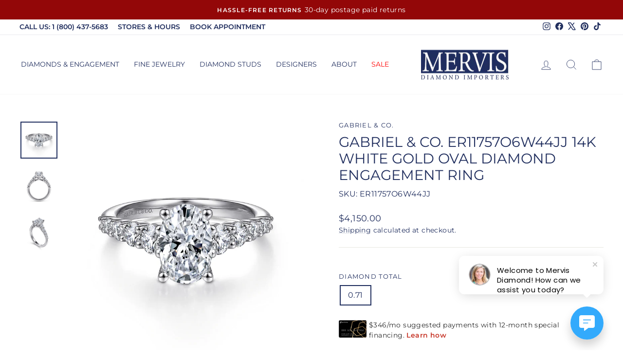

--- FILE ---
content_type: text/html;charset=ISO-8859-1
request_url: https://widgets.syfpayments.com/syf-widget-internal.html?partnerId=PI10001107&flowType=PDP&subFlowType=&cid=unifitest
body_size: 234
content:
<script src="https://widgets.syfpayments.com/syf-widget-internal.latest.js?partnerId=PI10001107&flowType=PDP&subFlowType=" type="text/javascript" crossorigin></script>
<script type="text/javascript" src="https://tags.syf.com/syf-unifi-spa/prod/utag.js" async defer></script>

--- FILE ---
content_type: text/css
request_url: https://cdn.boostcommerce.io/widget-integration/theme/customization/mervis-diamond-importers-2.myshopify.com/R2ZUfsec_I/customization-1765300857281.css
body_size: 485
content:
/*********************** Custom css for Boost AI Search & Discovery  ************************/

/* Hide Boost AI collection title when a header image exists */
/* #boost-sd__collection-header .boost-sd__collection-header:has(.boost-sd__header-image-inner[src]) 
  .boost-sd__header-title {
  display: none !important;
} */

/* Hide Boost AI collection title when a header image exists */
#boost-sd__collection-header .boost-sd__collection-header:has(.boost-sd__header-image-inner[src]) 
  .boost-sd__header-title {
  display: none !important;
}

body.collection-jb-star
  #boost-sd__collection-header 
  .boost-sd__header-image.boost-sd__header-image--medium 
  > img.boost-sd__header-image-inner {
  object-fit: contain !important;
  object-position: center;
}


--- FILE ---
content_type: text/javascript
request_url: https://cdn.boostcommerce.io/widget-integration/theme/customization/mervis-diamond-importers-2.myshopify.com/R2ZUfsec_I/customization-1765301673348.js
body_size: -202
content:
/*********************** Custom JS for Boost AI Search & Discovery  ************************/

